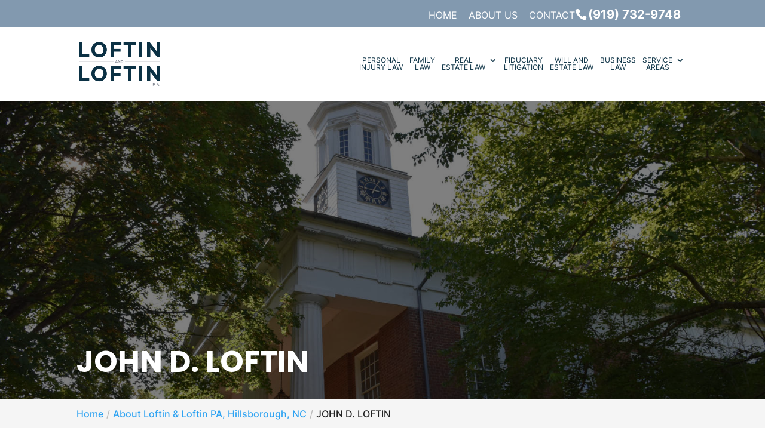

--- FILE ---
content_type: text/css; charset=UTF-8
request_url: https://loftinandloftin.com/wp-content/plugins/wj-xbrowser/dist/styles.css?ver=2.0.2
body_size: 1954
content:
.mobile_info, .mobile_box, .mobile_box_map, .top_phone{display: none;}#left-area > article {min-height: auto !important;}@media (max-width: 1024px){.page-id-213986 .estimate-1, .page-id-213986 .estimate-2,.page-id-213986 .estimate-3, .page-id-213986 .estimate-4, .page-id-213986 .estimate-5{width:50%!important;margin:auto;}#top-menu li {font-size: 11px !important;}.et_right_sidebar #sidebar {padding-left: 10px !important;}.et_right_sidebar #left-area {padding-right: 3% !important;}}@media (max-width: 1280px){#top-menu li {padding-right: 7px !important;font-size: 12px;}#logo {max-height: 60% !important;}.services-section .et_pb_column .et_pb_module_header{font-size: 20px;}}@media (max-width: 1288px){div.sidebar-form form ul.gform_fields li .ginput_recaptcha {transform: scale(.62);-webkit-transform: scale(.62);transform-origin: 0 0;-webkit-transform-origin: 0 0;}#top-menu li {padding-right: 14px;}}@media (max-width: 360px){.ginput_container.ginput_recaptcha.gform-initialized {width: 210px !important;}.about-section .et_pb_module.et_pb_cta_5.et_pb_promo.et_pb_text_align_left.et_pb_text_align_center-tablet.et_pb_bg_layout_light {padding-left: 10px !important;padding-right: 10px !important;}}@media (max-width: 480px){#dc_coverpic_image, #dc_coverpic_text_wrapper, #dc_coverpic_text_area_flex {height: 250px !important;}h1, .hero-section .et_pb_slider .et_pb_slide_0.et_pb_slide .et_pb_container.clearfix .et_pb_slider_container_inner .et_pb_slide_description .et_pb_slide_title{font-size: 28px!important;}h2, h3, .et_pb_promo_description .et_pb_module_header .main-title {font-size: 22px!important;}h4, h5, h6, .about-section .et_pb_promo_description .et_pb_module_header .pre-title{font-size: 18px!important;}body, div, p{font-size: 16px!important;}#et-footer-nav .container{width:100%;max-width:100%;min-width:100%;}#menu-footer-menu {display:block;width:100%;margin:0;padding:0;}#menu-footer-menu li{display:block;width:100%;padding:10px;border-bottom:1px solid rgba(0, 0, 0, 0.1);text-align:center;}#menu-footer-menu li:last-child{border-bottom:0;}#footer-widgets .footer-widget{margin-bottom: 30px !important;display:block;}.dc_cat_information {text-align: left !important;}form ul.gform_fields li .ginput_recaptcha{transform:scale(0.66);-webkit-transform:scale(0.66);transform-origin:0 0;-webkit-transform-origin:0 0;}.about-section .et_pb_cta_5.et_pb_promo{padding: 0 !important;}div#dc_text_box.dc_text_box h1 {font-size: 22px!important;}.contactus_section .et_pb_code_0 {padding-left:0!important;padding-right:0!important;}.wj-catchall-child-en .thumbnail {float:none!important;display:block!important;margin:10px auto!important;text-align:center!important;}.wj-catchall-child-en .panel {text-align:center!important;}.testimonial-section .et_pb_module.et_pb_text .et_pb_text_inner h3.main-title {font-size:25px!important;}.testimonial-section .et_pb_module_header {font-size:18px!important;}}@media (max-width: 601px){form ul.gform_fields li .ginput_recaptcha, div#sidebar div form ul.gform_fields li div.ginput_container.ginput_recaptcha {transform:scale(0.69)!important;-webkit-transform:scale(0.69)!important;transform-origin:0 0;-webkit-transform-origin:0 0;}.ginput_container.ginput_recaptcha.gform-initialized{width: 210px !important;}}@media (max-width: 773px){.footer-widget:nth-child(n) {width: 100%!important;margin: 0 7.5% 3% 0 !important;text-align: center;}#footer-widgets .footer-widget .fwidget {width: 100%;}#footer-widgets .footer-widget li:before{opacity:0;}.footer-widget .vCard.vcard-left {text-align: center;}#footer-widgets .footer-widget:nth-child(n), #footer-widgets .footer-widget .fwidget {margin-bottom: 20px !important;}body.archive.category .et_pb_image_container img, body.archive.category .et_pb_post a img {height: auto !important;max-width: 320px !important;margin: auto !important;display: block !important;}body.archive.category .has-post-thumbnail .dc_post_item_left {max-width: 100%;margin: 0 auto 15px !important;}body.archive.category #main-content > .container > #content-area > #left-area > article {text-align: center !important;}}@media (max-width: 980px){.contactus_section{padding-top: 0;}.contactus_section .et_pb_image{max-width: 100%!important;}.contactus_section .vCard,.contactus_section .et_pb_code_inner{text-align: center;}.contactus_section .et_pb_image img {max-width: 300px;width: 100%;}.contactus_section .et_pb_row {padding: 20px 0 !important;padding-bottom: 0;}hr.formborder {float: none;}#sidebar {padding-top: 28px;}#dc_privacy_policy {float: none;text-align: center;}hr.formborder{margin:2% auto;float:none !important;}.wpcf7-form-control:not(.wpcf7-submit){width:100%;padding:7px !important;}.contact-page-text{margin-top:20px;}.grecaptcha-badge{bottom:15%;opacity:0.5;}.grecaptcha-badge:hover{opacity:1;}#et-footer-nav .container{width:100%;max-width:100%;min-width:100%;}#menu-footer-menu, #menu-footer-articles, #menu-footer-article, #menu-main-menu {display:block;width:100%;margin:0;padding:0;}#menu-footer-menu li, #menu-footer-articles li, #menu-main-menu li, #menu-footer-article li{display:block;width:100%;padding:10px;border-bottom:1px solid rgba(0, 0, 0, 0.05);text-align:center;}#menu-footer-menu li:last-child, #menu-footer-articles li:last-child, #menu-main-menu li:last-child, #menu-footer-article li:last-child{border-bottom:0;}#footer-widgets .footer-widget{margin-bottom: 30px !important;display:block;}.et_mobile_menu{left: auto;right: 0;width: 100%;padding: 1%;text-align:left;}.et_mobile_menu li:last-child a{border-bottom:0;}.et_mobile_menu li a br{display:none;}.et_mobile_menu {border-color:#FFF !important;}.wpcf7-form-control{width:100% !important;max-width:100% !important;min-width:100% !important;padding:7px;display:block;}div.et_pb_tabsul.et_pb_tabs_controls li a{padding: 10px 20px 10px;}h1.entry-title.main_title{margin-bottom: 20px;}#sidebar form .gform_body ul.gform_fields li .ginput_container input[type="text"],#sidebar form .gform_body ul.gform_fields li .ginput_container input[type="password"],#sidebar form .gform_body ul.gform_fields li .ginput_container input[type="email"],#sidebar form .gform_body ul.gform_fields li .ginput_container input[type="number"],#sidebar form .gform_body ul.gform_fields li .ginput_container input[type="tel"],#sidebar form .gform_body ul.gform_fields li .ginput_container textarea{max-width:100%!important;width:100%;}.services-section .et_pb_row .et_pb_column {width: 80% !important;margin-top: 50px !important;margin-left: auto !important;margin-right: auto !important;}.about-section .et_pb_row .et_pb_column_1_2.et_pb_column_6{display: none !important;}.et_pb_module_header .main-title, .et_pb_text_inner .main-title{font-size: 33px !important;}.hero-section .et_pb_slider .et_pb_slide_0.et_pb_slide .et_pb_slider_container_inner .et_pb_slide_description .et_pb_slide_title{font-size: 45px !important;}.main-title{text-align: center !important;}#sidebar div form ul.gform_fields li div.ginput_container.ginput_recaptcha {-webkit-transform: scale(0.80)!important;}.et_pb_slide_content{font-size: 16px !important;}.contact-section .gform_footer.top_label {text-align: center;}#top-header {display: none;}.services-section .et_animated{opacity: 1 !important;}.services-section *, .services-section .et_pb_row .et_pb_column:hover {-o-transition-property: none!important;-moz-transition-property: none!important;-webkit-transition-property: none!important;transition-property: none!important;-o-transform: none!important;-moz-transform: none!important;-ms-transform: none!important;-webkit-transform: none!important;transform: none!important;-webkit-animation: none!important;-moz-animation: none!important;-o-animation: none!important;animation: none !important;}.services-section, .services-section * {animation:none !important;opacity: 1 !important;}.mobile_menu_bar::before{color: #0b3144 !important;font-size: 42px !important;}.et_header_style_left #logo {max-height: 80% !important;max-width: 100%;position: relative;top: 4px;}.mobile_info{display: block;background: #1c376e;color: #fff;text-transform: uppercase;position: fixed;bottom: 0;right: 0;left: 0;margin: auto;z-index: 999999;}.mobile_info td{text-align: center;padding: 5px;width: 500px;text-shadow: 1px 1px 4px rgba(0,0,0,0.8);font-size: 16px;font-weight: bold;cursor: pointer;}.mobile_box{position: fixed;bottom: 0;top: 0;right: 0;left: 0;margin: auto;background: #fff;height: 220px;max-width: 230px;padding: 10px;text-align: center;z-index: 99999;box-shadow: 5px 5px 5px #000000;border-radius: 5px;}.mobile_box_map{position: fixed;bottom: 0;top: 0;right: 0;left: 0;margin: auto;background: #fff;height: 370px;max-width: 230px;padding: 10px;text-align: center;z-index: 99999;box-shadow: 5px 5px 5px #000000;border-radius: 5px;}.mobile_box,.mobile_box_map{height: min-content !important;}.mobile_btn{background: #1c376e;margin-bottom: 5px;padding: 5px;}.mobile_btn a{color: #ffffff;}.mobile_title{font-size: 18px;color: #000;font-weight: bold;}.mobile_hr{margin-top: 5px;margin-bottom: 10px;font-size: 14px;font-weight: bold;color: #000;}.close_btn{background: #000;color: #fff;padding: 2px 10px;border-radius: 30px;position: absolute;right: -10px;top: -15px;border: 3px solid #1c376e;cursor: pointer;}.mobile_map{padding: 5px 0;}.top_phone {font-size: 22px;position: fixed;top: 0;background: #1c376e;border-bottom: 3px solid #fff;left: 0;right: 0;max-width: 100%;z-index: 9999999999;color: #fff;padding: 5px;display: block;text-align: center;}#main-header {margin-top: 33px;}#footer-bottom {padding: 15px 0 55px;}.mobile_hr .heading {display: none!important;}.menu-item-214514,.menu-item-214515{display: none !important;}.et_pb_section.about-section, .et_pb_section.testimonial-section, .et_pb_section.contact-section{padding: 50px 0 !important;}.services-section .et_pb_module_header {height:auto!important;}.contact-section .ginput_recaptcha {max-width:300px;margin:auto;}}@media (max-width: 640px){div.et_pb_section.contact-section {padding-bottom:0!important;}#sidebar .ginput_recaptcha {max-width:240px;margin:auto;}.contactus_section .ginput_recaptcha {max-width:300px;margin:auto;}}@media (max-width: 1200px){#sidebar form ul.gform_fields li div.ginput_container.ginput_recaptcha {-webkit-transform: scale(0.63)!important;}}@media (max-width: 1186px){.about-section .et_pb_promo {padding-left:0!important;padding-right:0!important;}}@media (min-width: 981px){#menu-item-214767,#menu-item-214768,#menu-item-214769{display: none !important;}}@media (max-width: 1198px){.main-title{font-size: 40px !important;}}@media (max-width: 990px){.open-time, .close-time {width: 68px!important;}}@media (max-width: 1000px){.dc_readmore_archive a {font-size: 14px!important;}}@media (max-width: 1095px){.archive .has-post-thumbnail .dc_post_item_right {width: 100%;margin-top: 15px;}}@media (max-width: 1120px){.page-id-213986 .gf_page_steps .gf_step .gf_step_label,.page-id-213986 .gf_page_steps .gf_step .gf_step_number {font-size:40px!important;}}@media (max-width: 767px){#footer-widgets .footer-widget:nth-child(n), #footer-widgets .footer-widget .fwidget {margin-bottom: 50px !important;}#footer-widgets {padding-top: 17% !important;}}ul.et_mobile_menu{display:none;}ul.et_mobile_menu > li.menu-item-has-children{display:block;position:relative;}ul.et_mobile_menu > li.menu-item-has-children ul.sub-menu, ul.et_mobile_menu > li.menu-item-has-children ul.sub-menu > li{display:none;position:relative;}ul.et_mobile_menu > li.menu-item-has-children > a{padding-right:20px;}ul.et_mobile_menu li.menu-item-has-children .chevron{position:absolute;top:5px;right:10px;z-index:99;display:block;width:24px;height:32px;text-align:center;-webkit-transition: all 0.3s ease-in-out;-moz-transition: all 0.3s ease-in-out;-o-transition: all 0.3s ease-in-out;transition: all 0.3s ease-in-out;background-size:10px 10px;}ul.et_mobile_menu li.menu-item-has-children .chevron:before{content: '▼';display:block;-webkit-transition: all 0.3s ease-in-out;-moz-transition: all 0.3s ease-in-out;-o-transition: all 0.3s ease-in-out;transition: all 0.3s ease-in-out;}ul.et_mobile_menu li.menu-item-has-children .chevron.open:before{-webkit-transition: all 0.3s ease-in-out;-moz-transition: all 0.3s ease-in-out;-o-transition: all 0.3s ease-in-out;transition: all 0.3s ease-in-out;transform: rotate(180deg);}